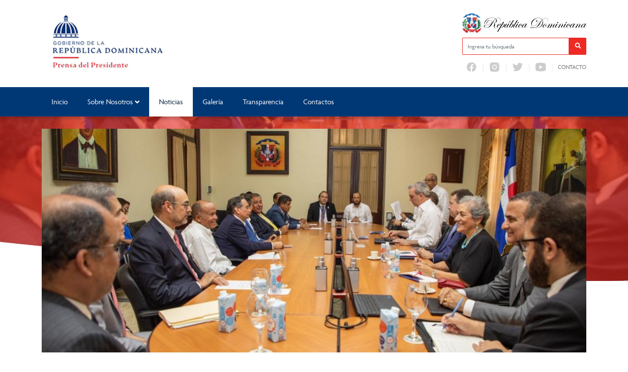

--- FILE ---
content_type: text/html; charset=UTF-8
request_url: https://prensadelpresidente.gob.do/presidente-abinader-se-reune-con-comision-interministerial-y-sector-arrocero-para-dar-seguimiento-al-dialogo-del-arroz-en-el-dr-cafta/
body_size: 16485
content:

<!DOCTYPE html>
<html dir="ltr" lang="es"
	prefix="og: https://ogp.me/ns#"  class="no-js">
<head>
	<meta charset="UTF-8">
	

	<meta name="theme-color" content="#003876" />
	<link href="//www.google-analytics.com" rel="dns-prefetch">
	
		    	<link href="https://prensadelpresidente.gob.do/wp-content/uploads/2022/11/fav2.png" rel="shortcut icon" type="image/vnd.microsoft.icon">
	

	<meta http-equiv="X-UA-Compatible" content="IE=edge,chrome=1">
	<meta name="viewport" content="width=device-width, initial-scale=1.0">
	<meta name="description" content="Prensa del Presidente">

	
		<!-- All in One SEO 4.3.5.1 - aioseo.com -->
		<title>Presidente Abinader se reúne con Comisión Interministerial y sector arrocero para dar seguimiento al diálogo del arroz en el DR-Cafta / Dirección Prensa del Presidente (DPP)</title>
		<meta name="description" content="SANTO DOMINGO.- El presidente Luis Abinader se reunió este jueves con la Comisión Interministerial de Arroz para dar seguimiento al diálogo sobre el arroz en el marco del Tratado de Libre Comercio entre Estados Unidos, Centroamérica y República Dominicana (DR-Cafta, por sus siglas en inglés). Con el fin de presentar los avances en los trabajos" />
		<meta name="robots" content="max-image-preview:large" />
		<link rel="canonical" href="https://prensadelpresidente.gob.do/presidente-abinader-se-reune-con-comision-interministerial-y-sector-arrocero-para-dar-seguimiento-al-dialogo-del-arroz-en-el-dr-cafta/" />
		<meta name="generator" content="All in One SEO (AIOSEO) 4.3.5.1 " />
		<meta property="og:locale" content="es_ES" />
		<meta property="og:site_name" content="Dirección Prensa del Presidente (DPP) / Prensa del Presidente" />
		<meta property="og:type" content="article" />
		<meta property="og:title" content="Presidente Abinader se reúne con Comisión Interministerial y sector arrocero para dar seguimiento al diálogo del arroz en el DR-Cafta / Dirección Prensa del Presidente (DPP)" />
		<meta property="og:description" content="SANTO DOMINGO.- El presidente Luis Abinader se reunió este jueves con la Comisión Interministerial de Arroz para dar seguimiento al diálogo sobre el arroz en el marco del Tratado de Libre Comercio entre Estados Unidos, Centroamérica y República Dominicana (DR-Cafta, por sus siglas en inglés). Con el fin de presentar los avances en los trabajos" />
		<meta property="og:url" content="https://prensadelpresidente.gob.do/presidente-abinader-se-reune-con-comision-interministerial-y-sector-arrocero-para-dar-seguimiento-al-dialogo-del-arroz-en-el-dr-cafta/" />
		<meta property="og:image" content="https://prensadelpresidente.gob.do/wp-content/uploads/2022/08/Screen-Shot-2022-08-23-at-3.14.47-PM.png" />
		<meta property="og:image:secure_url" content="https://prensadelpresidente.gob.do/wp-content/uploads/2022/08/Screen-Shot-2022-08-23-at-3.14.47-PM.png" />
		<meta property="og:image:width" content="312" />
		<meta property="og:image:height" content="256" />
		<meta property="article:published_time" content="2023-08-18T00:10:00+00:00" />
		<meta property="article:modified_time" content="2023-08-18T13:10:18+00:00" />
		<meta property="article:publisher" content="https://www.facebook.com/PrensaDelPresidenteRD" />
		<meta name="twitter:card" content="summary" />
		<meta name="twitter:site" content="@dpprdo" />
		<meta name="twitter:title" content="Presidente Abinader se reúne con Comisión Interministerial y sector arrocero para dar seguimiento al diálogo del arroz en el DR-Cafta / Dirección Prensa del Presidente (DPP)" />
		<meta name="twitter:description" content="SANTO DOMINGO.- El presidente Luis Abinader se reunió este jueves con la Comisión Interministerial de Arroz para dar seguimiento al diálogo sobre el arroz en el marco del Tratado de Libre Comercio entre Estados Unidos, Centroamérica y República Dominicana (DR-Cafta, por sus siglas en inglés). Con el fin de presentar los avances en los trabajos" />
		<meta name="twitter:creator" content="@dpprdo" />
		<meta name="twitter:image" content="https://prensadelpresidente.gob.do/wp-content/uploads/2022/08/Screen-Shot-2022-08-23-at-3.14.47-PM.png" />
		<script type="application/ld+json" class="aioseo-schema">
			{"@context":"https:\/\/schema.org","@graph":[{"@type":"BlogPosting","@id":"https:\/\/prensadelpresidente.gob.do\/presidente-abinader-se-reune-con-comision-interministerial-y-sector-arrocero-para-dar-seguimiento-al-dialogo-del-arroz-en-el-dr-cafta\/#blogposting","name":"Presidente Abinader se re\u00fane con Comisi\u00f3n Interministerial y sector arrocero para dar seguimiento al di\u00e1logo del arroz en el DR-Cafta \/ Direcci\u00f3n Prensa del Presidente (DPP)","headline":"Presidente Abinader se re\u00fane con Comisi\u00f3n Interministerial y sector arrocero para dar seguimiento al di\u00e1logo del arroz en el DR-Cafta","author":{"@id":"https:\/\/prensadelpresidente.gob.do\/author\/gestor-contenido\/#author"},"publisher":{"@id":"https:\/\/prensadelpresidente.gob.do\/#organization"},"image":{"@type":"ImageObject","url":"https:\/\/prensadelpresidente.gob.do\/wp-content\/uploads\/2023\/08\/af3709d3-5914-413b-869d-b7bd61f503b2.jpg","width":1024,"height":550},"datePublished":"2023-08-18T00:10:00-04:00","dateModified":"2023-08-18T13:10:18-04:00","inLanguage":"es-ES","mainEntityOfPage":{"@id":"https:\/\/prensadelpresidente.gob.do\/presidente-abinader-se-reune-con-comision-interministerial-y-sector-arrocero-para-dar-seguimiento-al-dialogo-del-arroz-en-el-dr-cafta\/#webpage"},"isPartOf":{"@id":"https:\/\/prensadelpresidente.gob.do\/presidente-abinader-se-reune-con-comision-interministerial-y-sector-arrocero-para-dar-seguimiento-al-dialogo-del-arroz-en-el-dr-cafta\/#webpage"},"articleSection":"Noticias, DR-cafta, Nacionales"},{"@type":"BreadcrumbList","@id":"https:\/\/prensadelpresidente.gob.do\/presidente-abinader-se-reune-con-comision-interministerial-y-sector-arrocero-para-dar-seguimiento-al-dialogo-del-arroz-en-el-dr-cafta\/#breadcrumblist","itemListElement":[{"@type":"ListItem","@id":"https:\/\/prensadelpresidente.gob.do\/#listItem","position":1,"item":{"@type":"WebPage","@id":"https:\/\/prensadelpresidente.gob.do\/","name":"Inicio","description":"Prensa del Presidente","url":"https:\/\/prensadelpresidente.gob.do\/"},"nextItem":"https:\/\/prensadelpresidente.gob.do\/presidente-abinader-se-reune-con-comision-interministerial-y-sector-arrocero-para-dar-seguimiento-al-dialogo-del-arroz-en-el-dr-cafta\/#listItem"},{"@type":"ListItem","@id":"https:\/\/prensadelpresidente.gob.do\/presidente-abinader-se-reune-con-comision-interministerial-y-sector-arrocero-para-dar-seguimiento-al-dialogo-del-arroz-en-el-dr-cafta\/#listItem","position":2,"item":{"@type":"WebPage","@id":"https:\/\/prensadelpresidente.gob.do\/presidente-abinader-se-reune-con-comision-interministerial-y-sector-arrocero-para-dar-seguimiento-al-dialogo-del-arroz-en-el-dr-cafta\/","name":"Presidente Abinader se re\u00fane con Comisi\u00f3n Interministerial y sector arrocero para dar seguimiento al di\u00e1logo del arroz en el DR-Cafta","description":"SANTO DOMINGO.- El presidente Luis Abinader se reuni\u00f3 este jueves con la Comisi\u00f3n Interministerial de Arroz para dar seguimiento al di\u00e1logo sobre el arroz en el marco del Tratado de Libre Comercio entre Estados Unidos, Centroam\u00e9rica y Rep\u00fablica Dominicana (DR-Cafta, por sus siglas en ingl\u00e9s). Con el fin de presentar los avances en los trabajos","url":"https:\/\/prensadelpresidente.gob.do\/presidente-abinader-se-reune-con-comision-interministerial-y-sector-arrocero-para-dar-seguimiento-al-dialogo-del-arroz-en-el-dr-cafta\/"},"previousItem":"https:\/\/prensadelpresidente.gob.do\/#listItem"}]},{"@type":"Organization","@id":"https:\/\/prensadelpresidente.gob.do\/#organization","name":"Prensa del Presidente","url":"https:\/\/prensadelpresidente.gob.do\/","logo":{"@type":"ImageObject","url":"https:\/\/prensadelpresidente.gob.do\/wp-content\/uploads\/cropped-img_3476.png","@id":"https:\/\/prensadelpresidente.gob.do\/#organizationLogo","width":512,"height":512},"image":{"@id":"https:\/\/prensadelpresidente.gob.do\/#organizationLogo"},"sameAs":["https:\/\/www.facebook.com\/PrensaDelPresidenteRD","https:\/\/twitter.com\/dpprdo","https:\/\/www.instagram.com\/prensadelpresidenterd\/","https:\/\/www.youtube.com\/@DPPRDO"],"contactPoint":{"@type":"ContactPoint","telephone":"+18096956888","contactType":"Customer Support"}},{"@type":"Person","@id":"https:\/\/prensadelpresidente.gob.do\/author\/gestor-contenido\/#author","url":"https:\/\/prensadelpresidente.gob.do\/author\/gestor-contenido\/","name":"GC","image":{"@type":"ImageObject","@id":"https:\/\/prensadelpresidente.gob.do\/presidente-abinader-se-reune-con-comision-interministerial-y-sector-arrocero-para-dar-seguimiento-al-dialogo-del-arroz-en-el-dr-cafta\/#authorImage","url":"https:\/\/secure.gravatar.com\/avatar\/4eda4754738cac19790259ad3099567fc8d21931db4d9ab1c4f6076fbb1dfd13?s=96&d=mm&r=g","width":96,"height":96,"caption":"GC"}},{"@type":"WebPage","@id":"https:\/\/prensadelpresidente.gob.do\/presidente-abinader-se-reune-con-comision-interministerial-y-sector-arrocero-para-dar-seguimiento-al-dialogo-del-arroz-en-el-dr-cafta\/#webpage","url":"https:\/\/prensadelpresidente.gob.do\/presidente-abinader-se-reune-con-comision-interministerial-y-sector-arrocero-para-dar-seguimiento-al-dialogo-del-arroz-en-el-dr-cafta\/","name":"Presidente Abinader se re\u00fane con Comisi\u00f3n Interministerial y sector arrocero para dar seguimiento al di\u00e1logo del arroz en el DR-Cafta \/ Direcci\u00f3n Prensa del Presidente (DPP)","description":"SANTO DOMINGO.- El presidente Luis Abinader se reuni\u00f3 este jueves con la Comisi\u00f3n Interministerial de Arroz para dar seguimiento al di\u00e1logo sobre el arroz en el marco del Tratado de Libre Comercio entre Estados Unidos, Centroam\u00e9rica y Rep\u00fablica Dominicana (DR-Cafta, por sus siglas en ingl\u00e9s). Con el fin de presentar los avances en los trabajos","inLanguage":"es-ES","isPartOf":{"@id":"https:\/\/prensadelpresidente.gob.do\/#website"},"breadcrumb":{"@id":"https:\/\/prensadelpresidente.gob.do\/presidente-abinader-se-reune-con-comision-interministerial-y-sector-arrocero-para-dar-seguimiento-al-dialogo-del-arroz-en-el-dr-cafta\/#breadcrumblist"},"author":{"@id":"https:\/\/prensadelpresidente.gob.do\/author\/gestor-contenido\/#author"},"creator":{"@id":"https:\/\/prensadelpresidente.gob.do\/author\/gestor-contenido\/#author"},"image":{"@type":"ImageObject","url":"https:\/\/prensadelpresidente.gob.do\/wp-content\/uploads\/2023\/08\/af3709d3-5914-413b-869d-b7bd61f503b2.jpg","@id":"https:\/\/prensadelpresidente.gob.do\/#mainImage","width":1024,"height":550},"primaryImageOfPage":{"@id":"https:\/\/prensadelpresidente.gob.do\/presidente-abinader-se-reune-con-comision-interministerial-y-sector-arrocero-para-dar-seguimiento-al-dialogo-del-arroz-en-el-dr-cafta\/#mainImage"},"datePublished":"2023-08-18T00:10:00-04:00","dateModified":"2023-08-18T13:10:18-04:00"},{"@type":"WebSite","@id":"https:\/\/prensadelpresidente.gob.do\/#website","url":"https:\/\/prensadelpresidente.gob.do\/","name":"Direccion Prensa del Presidente DPP","description":"Prensa del Presidente","inLanguage":"es-ES","publisher":{"@id":"https:\/\/prensadelpresidente.gob.do\/#organization"}}]}
		</script>
		<!-- All in One SEO -->

<link rel="alternate" title="oEmbed (JSON)" type="application/json+oembed" href="https://prensadelpresidente.gob.do/wp-json/oembed/1.0/embed?url=https%3A%2F%2Fprensadelpresidente.gob.do%2Fpresidente-abinader-se-reune-con-comision-interministerial-y-sector-arrocero-para-dar-seguimiento-al-dialogo-del-arroz-en-el-dr-cafta%2F" />
<link rel="alternate" title="oEmbed (XML)" type="text/xml+oembed" href="https://prensadelpresidente.gob.do/wp-json/oembed/1.0/embed?url=https%3A%2F%2Fprensadelpresidente.gob.do%2Fpresidente-abinader-se-reune-con-comision-interministerial-y-sector-arrocero-para-dar-seguimiento-al-dialogo-del-arroz-en-el-dr-cafta%2F&#038;format=xml" />
		<!-- This site uses the Google Analytics by MonsterInsights plugin v8.14.1 - Using Analytics tracking - https://www.monsterinsights.com/ -->
		<!-- Nota: MonsterInsights no está actualmente configurado en este sitio. El dueño del sitio necesita identificarse usando su cuenta de Google Analytics en el panel de ajustes de MonsterInsights. -->
					<!-- No UA code set -->
				<!-- / Google Analytics by MonsterInsights -->
		<style id='wp-img-auto-sizes-contain-inline-css' type='text/css'>
img:is([sizes=auto i],[sizes^="auto," i]){contain-intrinsic-size:3000px 1500px}
/*# sourceURL=wp-img-auto-sizes-contain-inline-css */
</style>
<link rel='stylesheet' id='dashicons-css' href='https://prensadelpresidente.gob.do/wp-includes/css/dashicons.min.css?ver=6.9' media='all' />
<link rel='stylesheet' id='elusive-css' href='https://prensadelpresidente.gob.do/wp-content/plugins/menu-icons/vendor/codeinwp/icon-picker/css/types/elusive.min.css?ver=2.0' media='all' />
<link rel='stylesheet' id='menu-icon-font-awesome-css' href='https://prensadelpresidente.gob.do/wp-content/plugins/menu-icons/css/fontawesome/css/all.min.css?ver=5.15.4' media='all' />
<link rel='stylesheet' id='foundation-icons-css' href='https://prensadelpresidente.gob.do/wp-content/plugins/menu-icons/vendor/codeinwp/icon-picker/css/types/foundation-icons.min.css?ver=3.0' media='all' />
<link rel='stylesheet' id='genericons-css' href='https://prensadelpresidente.gob.do/wp-content/plugins/menu-icons/vendor/codeinwp/icon-picker/css/types/genericons.min.css?ver=3.4' media='all' />
<link rel='stylesheet' id='menu-icons-extra-css' href='https://prensadelpresidente.gob.do/wp-content/plugins/menu-icons/css/extra.min.css?ver=0.13.5' media='all' />
<style id='wp-emoji-styles-inline-css' type='text/css'>

	img.wp-smiley, img.emoji {
		display: inline !important;
		border: none !important;
		box-shadow: none !important;
		height: 1em !important;
		width: 1em !important;
		margin: 0 0.07em !important;
		vertical-align: -0.1em !important;
		background: none !important;
		padding: 0 !important;
	}
/*# sourceURL=wp-emoji-styles-inline-css */
</style>
<style id='wp-block-library-inline-css' type='text/css'>
:root{--wp-block-synced-color:#7a00df;--wp-block-synced-color--rgb:122,0,223;--wp-bound-block-color:var(--wp-block-synced-color);--wp-editor-canvas-background:#ddd;--wp-admin-theme-color:#007cba;--wp-admin-theme-color--rgb:0,124,186;--wp-admin-theme-color-darker-10:#006ba1;--wp-admin-theme-color-darker-10--rgb:0,107,160.5;--wp-admin-theme-color-darker-20:#005a87;--wp-admin-theme-color-darker-20--rgb:0,90,135;--wp-admin-border-width-focus:2px}@media (min-resolution:192dpi){:root{--wp-admin-border-width-focus:1.5px}}.wp-element-button{cursor:pointer}:root .has-very-light-gray-background-color{background-color:#eee}:root .has-very-dark-gray-background-color{background-color:#313131}:root .has-very-light-gray-color{color:#eee}:root .has-very-dark-gray-color{color:#313131}:root .has-vivid-green-cyan-to-vivid-cyan-blue-gradient-background{background:linear-gradient(135deg,#00d084,#0693e3)}:root .has-purple-crush-gradient-background{background:linear-gradient(135deg,#34e2e4,#4721fb 50%,#ab1dfe)}:root .has-hazy-dawn-gradient-background{background:linear-gradient(135deg,#faaca8,#dad0ec)}:root .has-subdued-olive-gradient-background{background:linear-gradient(135deg,#fafae1,#67a671)}:root .has-atomic-cream-gradient-background{background:linear-gradient(135deg,#fdd79a,#004a59)}:root .has-nightshade-gradient-background{background:linear-gradient(135deg,#330968,#31cdcf)}:root .has-midnight-gradient-background{background:linear-gradient(135deg,#020381,#2874fc)}:root{--wp--preset--font-size--normal:16px;--wp--preset--font-size--huge:42px}.has-regular-font-size{font-size:1em}.has-larger-font-size{font-size:2.625em}.has-normal-font-size{font-size:var(--wp--preset--font-size--normal)}.has-huge-font-size{font-size:var(--wp--preset--font-size--huge)}.has-text-align-center{text-align:center}.has-text-align-left{text-align:left}.has-text-align-right{text-align:right}.has-fit-text{white-space:nowrap!important}#end-resizable-editor-section{display:none}.aligncenter{clear:both}.items-justified-left{justify-content:flex-start}.items-justified-center{justify-content:center}.items-justified-right{justify-content:flex-end}.items-justified-space-between{justify-content:space-between}.screen-reader-text{border:0;clip-path:inset(50%);height:1px;margin:-1px;overflow:hidden;padding:0;position:absolute;width:1px;word-wrap:normal!important}.screen-reader-text:focus{background-color:#ddd;clip-path:none;color:#444;display:block;font-size:1em;height:auto;left:5px;line-height:normal;padding:15px 23px 14px;text-decoration:none;top:5px;width:auto;z-index:100000}html :where(.has-border-color){border-style:solid}html :where([style*=border-top-color]){border-top-style:solid}html :where([style*=border-right-color]){border-right-style:solid}html :where([style*=border-bottom-color]){border-bottom-style:solid}html :where([style*=border-left-color]){border-left-style:solid}html :where([style*=border-width]){border-style:solid}html :where([style*=border-top-width]){border-top-style:solid}html :where([style*=border-right-width]){border-right-style:solid}html :where([style*=border-bottom-width]){border-bottom-style:solid}html :where([style*=border-left-width]){border-left-style:solid}html :where(img[class*=wp-image-]){height:auto;max-width:100%}:where(figure){margin:0 0 1em}html :where(.is-position-sticky){--wp-admin--admin-bar--position-offset:var(--wp-admin--admin-bar--height,0px)}@media screen and (max-width:600px){html :where(.is-position-sticky){--wp-admin--admin-bar--position-offset:0px}}

/*# sourceURL=wp-block-library-inline-css */
</style><style id='wp-block-gallery-inline-css' type='text/css'>
.blocks-gallery-grid:not(.has-nested-images),.wp-block-gallery:not(.has-nested-images){display:flex;flex-wrap:wrap;list-style-type:none;margin:0;padding:0}.blocks-gallery-grid:not(.has-nested-images) .blocks-gallery-image,.blocks-gallery-grid:not(.has-nested-images) .blocks-gallery-item,.wp-block-gallery:not(.has-nested-images) .blocks-gallery-image,.wp-block-gallery:not(.has-nested-images) .blocks-gallery-item{display:flex;flex-direction:column;flex-grow:1;justify-content:center;margin:0 1em 1em 0;position:relative;width:calc(50% - 1em)}.blocks-gallery-grid:not(.has-nested-images) .blocks-gallery-image:nth-of-type(2n),.blocks-gallery-grid:not(.has-nested-images) .blocks-gallery-item:nth-of-type(2n),.wp-block-gallery:not(.has-nested-images) .blocks-gallery-image:nth-of-type(2n),.wp-block-gallery:not(.has-nested-images) .blocks-gallery-item:nth-of-type(2n){margin-right:0}.blocks-gallery-grid:not(.has-nested-images) .blocks-gallery-image figure,.blocks-gallery-grid:not(.has-nested-images) .blocks-gallery-item figure,.wp-block-gallery:not(.has-nested-images) .blocks-gallery-image figure,.wp-block-gallery:not(.has-nested-images) .blocks-gallery-item figure{align-items:flex-end;display:flex;height:100%;justify-content:flex-start;margin:0}.blocks-gallery-grid:not(.has-nested-images) .blocks-gallery-image img,.blocks-gallery-grid:not(.has-nested-images) .blocks-gallery-item img,.wp-block-gallery:not(.has-nested-images) .blocks-gallery-image img,.wp-block-gallery:not(.has-nested-images) .blocks-gallery-item img{display:block;height:auto;max-width:100%;width:auto}.blocks-gallery-grid:not(.has-nested-images) .blocks-gallery-image figcaption,.blocks-gallery-grid:not(.has-nested-images) .blocks-gallery-item figcaption,.wp-block-gallery:not(.has-nested-images) .blocks-gallery-image figcaption,.wp-block-gallery:not(.has-nested-images) .blocks-gallery-item figcaption{background:linear-gradient(0deg,#000000b3,#0000004d 70%,#0000);bottom:0;box-sizing:border-box;color:#fff;font-size:.8em;margin:0;max-height:100%;overflow:auto;padding:3em .77em .7em;position:absolute;text-align:center;width:100%;z-index:2}.blocks-gallery-grid:not(.has-nested-images) .blocks-gallery-image figcaption img,.blocks-gallery-grid:not(.has-nested-images) .blocks-gallery-item figcaption img,.wp-block-gallery:not(.has-nested-images) .blocks-gallery-image figcaption img,.wp-block-gallery:not(.has-nested-images) .blocks-gallery-item figcaption img{display:inline}.blocks-gallery-grid:not(.has-nested-images) figcaption,.wp-block-gallery:not(.has-nested-images) figcaption{flex-grow:1}.blocks-gallery-grid:not(.has-nested-images).is-cropped .blocks-gallery-image a,.blocks-gallery-grid:not(.has-nested-images).is-cropped .blocks-gallery-image img,.blocks-gallery-grid:not(.has-nested-images).is-cropped .blocks-gallery-item a,.blocks-gallery-grid:not(.has-nested-images).is-cropped .blocks-gallery-item img,.wp-block-gallery:not(.has-nested-images).is-cropped .blocks-gallery-image a,.wp-block-gallery:not(.has-nested-images).is-cropped .blocks-gallery-image img,.wp-block-gallery:not(.has-nested-images).is-cropped .blocks-gallery-item a,.wp-block-gallery:not(.has-nested-images).is-cropped .blocks-gallery-item img{flex:1;height:100%;object-fit:cover;width:100%}.blocks-gallery-grid:not(.has-nested-images).columns-1 .blocks-gallery-image,.blocks-gallery-grid:not(.has-nested-images).columns-1 .blocks-gallery-item,.wp-block-gallery:not(.has-nested-images).columns-1 .blocks-gallery-image,.wp-block-gallery:not(.has-nested-images).columns-1 .blocks-gallery-item{margin-right:0;width:100%}@media (min-width:600px){.blocks-gallery-grid:not(.has-nested-images).columns-3 .blocks-gallery-image,.blocks-gallery-grid:not(.has-nested-images).columns-3 .blocks-gallery-item,.wp-block-gallery:not(.has-nested-images).columns-3 .blocks-gallery-image,.wp-block-gallery:not(.has-nested-images).columns-3 .blocks-gallery-item{margin-right:1em;width:calc(33.33333% - .66667em)}.blocks-gallery-grid:not(.has-nested-images).columns-4 .blocks-gallery-image,.blocks-gallery-grid:not(.has-nested-images).columns-4 .blocks-gallery-item,.wp-block-gallery:not(.has-nested-images).columns-4 .blocks-gallery-image,.wp-block-gallery:not(.has-nested-images).columns-4 .blocks-gallery-item{margin-right:1em;width:calc(25% - .75em)}.blocks-gallery-grid:not(.has-nested-images).columns-5 .blocks-gallery-image,.blocks-gallery-grid:not(.has-nested-images).columns-5 .blocks-gallery-item,.wp-block-gallery:not(.has-nested-images).columns-5 .blocks-gallery-image,.wp-block-gallery:not(.has-nested-images).columns-5 .blocks-gallery-item{margin-right:1em;width:calc(20% - .8em)}.blocks-gallery-grid:not(.has-nested-images).columns-6 .blocks-gallery-image,.blocks-gallery-grid:not(.has-nested-images).columns-6 .blocks-gallery-item,.wp-block-gallery:not(.has-nested-images).columns-6 .blocks-gallery-image,.wp-block-gallery:not(.has-nested-images).columns-6 .blocks-gallery-item{margin-right:1em;width:calc(16.66667% - .83333em)}.blocks-gallery-grid:not(.has-nested-images).columns-7 .blocks-gallery-image,.blocks-gallery-grid:not(.has-nested-images).columns-7 .blocks-gallery-item,.wp-block-gallery:not(.has-nested-images).columns-7 .blocks-gallery-image,.wp-block-gallery:not(.has-nested-images).columns-7 .blocks-gallery-item{margin-right:1em;width:calc(14.28571% - .85714em)}.blocks-gallery-grid:not(.has-nested-images).columns-8 .blocks-gallery-image,.blocks-gallery-grid:not(.has-nested-images).columns-8 .blocks-gallery-item,.wp-block-gallery:not(.has-nested-images).columns-8 .blocks-gallery-image,.wp-block-gallery:not(.has-nested-images).columns-8 .blocks-gallery-item{margin-right:1em;width:calc(12.5% - .875em)}.blocks-gallery-grid:not(.has-nested-images).columns-1 .blocks-gallery-image:nth-of-type(1n),.blocks-gallery-grid:not(.has-nested-images).columns-1 .blocks-gallery-item:nth-of-type(1n),.blocks-gallery-grid:not(.has-nested-images).columns-2 .blocks-gallery-image:nth-of-type(2n),.blocks-gallery-grid:not(.has-nested-images).columns-2 .blocks-gallery-item:nth-of-type(2n),.blocks-gallery-grid:not(.has-nested-images).columns-3 .blocks-gallery-image:nth-of-type(3n),.blocks-gallery-grid:not(.has-nested-images).columns-3 .blocks-gallery-item:nth-of-type(3n),.blocks-gallery-grid:not(.has-nested-images).columns-4 .blocks-gallery-image:nth-of-type(4n),.blocks-gallery-grid:not(.has-nested-images).columns-4 .blocks-gallery-item:nth-of-type(4n),.blocks-gallery-grid:not(.has-nested-images).columns-5 .blocks-gallery-image:nth-of-type(5n),.blocks-gallery-grid:not(.has-nested-images).columns-5 .blocks-gallery-item:nth-of-type(5n),.blocks-gallery-grid:not(.has-nested-images).columns-6 .blocks-gallery-image:nth-of-type(6n),.blocks-gallery-grid:not(.has-nested-images).columns-6 .blocks-gallery-item:nth-of-type(6n),.blocks-gallery-grid:not(.has-nested-images).columns-7 .blocks-gallery-image:nth-of-type(7n),.blocks-gallery-grid:not(.has-nested-images).columns-7 .blocks-gallery-item:nth-of-type(7n),.blocks-gallery-grid:not(.has-nested-images).columns-8 .blocks-gallery-image:nth-of-type(8n),.blocks-gallery-grid:not(.has-nested-images).columns-8 .blocks-gallery-item:nth-of-type(8n),.wp-block-gallery:not(.has-nested-images).columns-1 .blocks-gallery-image:nth-of-type(1n),.wp-block-gallery:not(.has-nested-images).columns-1 .blocks-gallery-item:nth-of-type(1n),.wp-block-gallery:not(.has-nested-images).columns-2 .blocks-gallery-image:nth-of-type(2n),.wp-block-gallery:not(.has-nested-images).columns-2 .blocks-gallery-item:nth-of-type(2n),.wp-block-gallery:not(.has-nested-images).columns-3 .blocks-gallery-image:nth-of-type(3n),.wp-block-gallery:not(.has-nested-images).columns-3 .blocks-gallery-item:nth-of-type(3n),.wp-block-gallery:not(.has-nested-images).columns-4 .blocks-gallery-image:nth-of-type(4n),.wp-block-gallery:not(.has-nested-images).columns-4 .blocks-gallery-item:nth-of-type(4n),.wp-block-gallery:not(.has-nested-images).columns-5 .blocks-gallery-image:nth-of-type(5n),.wp-block-gallery:not(.has-nested-images).columns-5 .blocks-gallery-item:nth-of-type(5n),.wp-block-gallery:not(.has-nested-images).columns-6 .blocks-gallery-image:nth-of-type(6n),.wp-block-gallery:not(.has-nested-images).columns-6 .blocks-gallery-item:nth-of-type(6n),.wp-block-gallery:not(.has-nested-images).columns-7 .blocks-gallery-image:nth-of-type(7n),.wp-block-gallery:not(.has-nested-images).columns-7 .blocks-gallery-item:nth-of-type(7n),.wp-block-gallery:not(.has-nested-images).columns-8 .blocks-gallery-image:nth-of-type(8n),.wp-block-gallery:not(.has-nested-images).columns-8 .blocks-gallery-item:nth-of-type(8n){margin-right:0}}.blocks-gallery-grid:not(.has-nested-images) .blocks-gallery-image:last-child,.blocks-gallery-grid:not(.has-nested-images) .blocks-gallery-item:last-child,.wp-block-gallery:not(.has-nested-images) .blocks-gallery-image:last-child,.wp-block-gallery:not(.has-nested-images) .blocks-gallery-item:last-child{margin-right:0}.blocks-gallery-grid:not(.has-nested-images).alignleft,.blocks-gallery-grid:not(.has-nested-images).alignright,.wp-block-gallery:not(.has-nested-images).alignleft,.wp-block-gallery:not(.has-nested-images).alignright{max-width:420px;width:100%}.blocks-gallery-grid:not(.has-nested-images).aligncenter .blocks-gallery-item figure,.wp-block-gallery:not(.has-nested-images).aligncenter .blocks-gallery-item figure{justify-content:center}.wp-block-gallery:not(.is-cropped) .blocks-gallery-item{align-self:flex-start}figure.wp-block-gallery.has-nested-images{align-items:normal}.wp-block-gallery.has-nested-images figure.wp-block-image:not(#individual-image){margin:0;width:calc(50% - var(--wp--style--unstable-gallery-gap, 16px)/2)}.wp-block-gallery.has-nested-images figure.wp-block-image{box-sizing:border-box;display:flex;flex-direction:column;flex-grow:1;justify-content:center;max-width:100%;position:relative}.wp-block-gallery.has-nested-images figure.wp-block-image>a,.wp-block-gallery.has-nested-images figure.wp-block-image>div{flex-direction:column;flex-grow:1;margin:0}.wp-block-gallery.has-nested-images figure.wp-block-image img{display:block;height:auto;max-width:100%!important;width:auto}.wp-block-gallery.has-nested-images figure.wp-block-image figcaption,.wp-block-gallery.has-nested-images figure.wp-block-image:has(figcaption):before{bottom:0;left:0;max-height:100%;position:absolute;right:0}.wp-block-gallery.has-nested-images figure.wp-block-image:has(figcaption):before{backdrop-filter:blur(3px);content:"";height:100%;-webkit-mask-image:linear-gradient(0deg,#000 20%,#0000);mask-image:linear-gradient(0deg,#000 20%,#0000);max-height:40%;pointer-events:none}.wp-block-gallery.has-nested-images figure.wp-block-image figcaption{box-sizing:border-box;color:#fff;font-size:13px;margin:0;overflow:auto;padding:1em;text-align:center;text-shadow:0 0 1.5px #000}.wp-block-gallery.has-nested-images figure.wp-block-image figcaption::-webkit-scrollbar{height:12px;width:12px}.wp-block-gallery.has-nested-images figure.wp-block-image figcaption::-webkit-scrollbar-track{background-color:initial}.wp-block-gallery.has-nested-images figure.wp-block-image figcaption::-webkit-scrollbar-thumb{background-clip:padding-box;background-color:initial;border:3px solid #0000;border-radius:8px}.wp-block-gallery.has-nested-images figure.wp-block-image figcaption:focus-within::-webkit-scrollbar-thumb,.wp-block-gallery.has-nested-images figure.wp-block-image figcaption:focus::-webkit-scrollbar-thumb,.wp-block-gallery.has-nested-images figure.wp-block-image figcaption:hover::-webkit-scrollbar-thumb{background-color:#fffc}.wp-block-gallery.has-nested-images figure.wp-block-image figcaption{scrollbar-color:#0000 #0000;scrollbar-gutter:stable both-edges;scrollbar-width:thin}.wp-block-gallery.has-nested-images figure.wp-block-image figcaption:focus,.wp-block-gallery.has-nested-images figure.wp-block-image figcaption:focus-within,.wp-block-gallery.has-nested-images figure.wp-block-image figcaption:hover{scrollbar-color:#fffc #0000}.wp-block-gallery.has-nested-images figure.wp-block-image figcaption{will-change:transform}@media (hover:none){.wp-block-gallery.has-nested-images figure.wp-block-image figcaption{scrollbar-color:#fffc #0000}}.wp-block-gallery.has-nested-images figure.wp-block-image figcaption{background:linear-gradient(0deg,#0006,#0000)}.wp-block-gallery.has-nested-images figure.wp-block-image figcaption img{display:inline}.wp-block-gallery.has-nested-images figure.wp-block-image figcaption a{color:inherit}.wp-block-gallery.has-nested-images figure.wp-block-image.has-custom-border img{box-sizing:border-box}.wp-block-gallery.has-nested-images figure.wp-block-image.has-custom-border>a,.wp-block-gallery.has-nested-images figure.wp-block-image.has-custom-border>div,.wp-block-gallery.has-nested-images figure.wp-block-image.is-style-rounded>a,.wp-block-gallery.has-nested-images figure.wp-block-image.is-style-rounded>div{flex:1 1 auto}.wp-block-gallery.has-nested-images figure.wp-block-image.has-custom-border figcaption,.wp-block-gallery.has-nested-images figure.wp-block-image.is-style-rounded figcaption{background:none;color:inherit;flex:initial;margin:0;padding:10px 10px 9px;position:relative;text-shadow:none}.wp-block-gallery.has-nested-images figure.wp-block-image.has-custom-border:before,.wp-block-gallery.has-nested-images figure.wp-block-image.is-style-rounded:before{content:none}.wp-block-gallery.has-nested-images figcaption{flex-basis:100%;flex-grow:1;text-align:center}.wp-block-gallery.has-nested-images:not(.is-cropped) figure.wp-block-image:not(#individual-image){margin-bottom:auto;margin-top:0}.wp-block-gallery.has-nested-images.is-cropped figure.wp-block-image:not(#individual-image){align-self:inherit}.wp-block-gallery.has-nested-images.is-cropped figure.wp-block-image:not(#individual-image)>a,.wp-block-gallery.has-nested-images.is-cropped figure.wp-block-image:not(#individual-image)>div:not(.components-drop-zone){display:flex}.wp-block-gallery.has-nested-images.is-cropped figure.wp-block-image:not(#individual-image) a,.wp-block-gallery.has-nested-images.is-cropped figure.wp-block-image:not(#individual-image) img{flex:1 0 0%;height:100%;object-fit:cover;width:100%}.wp-block-gallery.has-nested-images.columns-1 figure.wp-block-image:not(#individual-image){width:100%}@media (min-width:600px){.wp-block-gallery.has-nested-images.columns-3 figure.wp-block-image:not(#individual-image){width:calc(33.33333% - var(--wp--style--unstable-gallery-gap, 16px)*.66667)}.wp-block-gallery.has-nested-images.columns-4 figure.wp-block-image:not(#individual-image){width:calc(25% - var(--wp--style--unstable-gallery-gap, 16px)*.75)}.wp-block-gallery.has-nested-images.columns-5 figure.wp-block-image:not(#individual-image){width:calc(20% - var(--wp--style--unstable-gallery-gap, 16px)*.8)}.wp-block-gallery.has-nested-images.columns-6 figure.wp-block-image:not(#individual-image){width:calc(16.66667% - var(--wp--style--unstable-gallery-gap, 16px)*.83333)}.wp-block-gallery.has-nested-images.columns-7 figure.wp-block-image:not(#individual-image){width:calc(14.28571% - var(--wp--style--unstable-gallery-gap, 16px)*.85714)}.wp-block-gallery.has-nested-images.columns-8 figure.wp-block-image:not(#individual-image){width:calc(12.5% - var(--wp--style--unstable-gallery-gap, 16px)*.875)}.wp-block-gallery.has-nested-images.columns-default figure.wp-block-image:not(#individual-image){width:calc(33.33% - var(--wp--style--unstable-gallery-gap, 16px)*.66667)}.wp-block-gallery.has-nested-images.columns-default figure.wp-block-image:not(#individual-image):first-child:nth-last-child(2),.wp-block-gallery.has-nested-images.columns-default figure.wp-block-image:not(#individual-image):first-child:nth-last-child(2)~figure.wp-block-image:not(#individual-image){width:calc(50% - var(--wp--style--unstable-gallery-gap, 16px)*.5)}.wp-block-gallery.has-nested-images.columns-default figure.wp-block-image:not(#individual-image):first-child:last-child{width:100%}}.wp-block-gallery.has-nested-images.alignleft,.wp-block-gallery.has-nested-images.alignright{max-width:420px;width:100%}.wp-block-gallery.has-nested-images.aligncenter{justify-content:center}
/*# sourceURL=https://prensadelpresidente.gob.do/wp-includes/blocks/gallery/style.min.css */
</style>
<style id='wp-block-image-inline-css' type='text/css'>
.wp-block-image>a,.wp-block-image>figure>a{display:inline-block}.wp-block-image img{box-sizing:border-box;height:auto;max-width:100%;vertical-align:bottom}@media not (prefers-reduced-motion){.wp-block-image img.hide{visibility:hidden}.wp-block-image img.show{animation:show-content-image .4s}}.wp-block-image[style*=border-radius] img,.wp-block-image[style*=border-radius]>a{border-radius:inherit}.wp-block-image.has-custom-border img{box-sizing:border-box}.wp-block-image.aligncenter{text-align:center}.wp-block-image.alignfull>a,.wp-block-image.alignwide>a{width:100%}.wp-block-image.alignfull img,.wp-block-image.alignwide img{height:auto;width:100%}.wp-block-image .aligncenter,.wp-block-image .alignleft,.wp-block-image .alignright,.wp-block-image.aligncenter,.wp-block-image.alignleft,.wp-block-image.alignright{display:table}.wp-block-image .aligncenter>figcaption,.wp-block-image .alignleft>figcaption,.wp-block-image .alignright>figcaption,.wp-block-image.aligncenter>figcaption,.wp-block-image.alignleft>figcaption,.wp-block-image.alignright>figcaption{caption-side:bottom;display:table-caption}.wp-block-image .alignleft{float:left;margin:.5em 1em .5em 0}.wp-block-image .alignright{float:right;margin:.5em 0 .5em 1em}.wp-block-image .aligncenter{margin-left:auto;margin-right:auto}.wp-block-image :where(figcaption){margin-bottom:1em;margin-top:.5em}.wp-block-image.is-style-circle-mask img{border-radius:9999px}@supports ((-webkit-mask-image:none) or (mask-image:none)) or (-webkit-mask-image:none){.wp-block-image.is-style-circle-mask img{border-radius:0;-webkit-mask-image:url('data:image/svg+xml;utf8,<svg viewBox="0 0 100 100" xmlns="http://www.w3.org/2000/svg"><circle cx="50" cy="50" r="50"/></svg>');mask-image:url('data:image/svg+xml;utf8,<svg viewBox="0 0 100 100" xmlns="http://www.w3.org/2000/svg"><circle cx="50" cy="50" r="50"/></svg>');mask-mode:alpha;-webkit-mask-position:center;mask-position:center;-webkit-mask-repeat:no-repeat;mask-repeat:no-repeat;-webkit-mask-size:contain;mask-size:contain}}:root :where(.wp-block-image.is-style-rounded img,.wp-block-image .is-style-rounded img){border-radius:9999px}.wp-block-image figure{margin:0}.wp-lightbox-container{display:flex;flex-direction:column;position:relative}.wp-lightbox-container img{cursor:zoom-in}.wp-lightbox-container img:hover+button{opacity:1}.wp-lightbox-container button{align-items:center;backdrop-filter:blur(16px) saturate(180%);background-color:#5a5a5a40;border:none;border-radius:4px;cursor:zoom-in;display:flex;height:20px;justify-content:center;opacity:0;padding:0;position:absolute;right:16px;text-align:center;top:16px;width:20px;z-index:100}@media not (prefers-reduced-motion){.wp-lightbox-container button{transition:opacity .2s ease}}.wp-lightbox-container button:focus-visible{outline:3px auto #5a5a5a40;outline:3px auto -webkit-focus-ring-color;outline-offset:3px}.wp-lightbox-container button:hover{cursor:pointer;opacity:1}.wp-lightbox-container button:focus{opacity:1}.wp-lightbox-container button:focus,.wp-lightbox-container button:hover,.wp-lightbox-container button:not(:hover):not(:active):not(.has-background){background-color:#5a5a5a40;border:none}.wp-lightbox-overlay{box-sizing:border-box;cursor:zoom-out;height:100vh;left:0;overflow:hidden;position:fixed;top:0;visibility:hidden;width:100%;z-index:100000}.wp-lightbox-overlay .close-button{align-items:center;cursor:pointer;display:flex;justify-content:center;min-height:40px;min-width:40px;padding:0;position:absolute;right:calc(env(safe-area-inset-right) + 16px);top:calc(env(safe-area-inset-top) + 16px);z-index:5000000}.wp-lightbox-overlay .close-button:focus,.wp-lightbox-overlay .close-button:hover,.wp-lightbox-overlay .close-button:not(:hover):not(:active):not(.has-background){background:none;border:none}.wp-lightbox-overlay .lightbox-image-container{height:var(--wp--lightbox-container-height);left:50%;overflow:hidden;position:absolute;top:50%;transform:translate(-50%,-50%);transform-origin:top left;width:var(--wp--lightbox-container-width);z-index:9999999999}.wp-lightbox-overlay .wp-block-image{align-items:center;box-sizing:border-box;display:flex;height:100%;justify-content:center;margin:0;position:relative;transform-origin:0 0;width:100%;z-index:3000000}.wp-lightbox-overlay .wp-block-image img{height:var(--wp--lightbox-image-height);min-height:var(--wp--lightbox-image-height);min-width:var(--wp--lightbox-image-width);width:var(--wp--lightbox-image-width)}.wp-lightbox-overlay .wp-block-image figcaption{display:none}.wp-lightbox-overlay button{background:none;border:none}.wp-lightbox-overlay .scrim{background-color:#fff;height:100%;opacity:.9;position:absolute;width:100%;z-index:2000000}.wp-lightbox-overlay.active{visibility:visible}@media not (prefers-reduced-motion){.wp-lightbox-overlay.active{animation:turn-on-visibility .25s both}.wp-lightbox-overlay.active img{animation:turn-on-visibility .35s both}.wp-lightbox-overlay.show-closing-animation:not(.active){animation:turn-off-visibility .35s both}.wp-lightbox-overlay.show-closing-animation:not(.active) img{animation:turn-off-visibility .25s both}.wp-lightbox-overlay.zoom.active{animation:none;opacity:1;visibility:visible}.wp-lightbox-overlay.zoom.active .lightbox-image-container{animation:lightbox-zoom-in .4s}.wp-lightbox-overlay.zoom.active .lightbox-image-container img{animation:none}.wp-lightbox-overlay.zoom.active .scrim{animation:turn-on-visibility .4s forwards}.wp-lightbox-overlay.zoom.show-closing-animation:not(.active){animation:none}.wp-lightbox-overlay.zoom.show-closing-animation:not(.active) .lightbox-image-container{animation:lightbox-zoom-out .4s}.wp-lightbox-overlay.zoom.show-closing-animation:not(.active) .lightbox-image-container img{animation:none}.wp-lightbox-overlay.zoom.show-closing-animation:not(.active) .scrim{animation:turn-off-visibility .4s forwards}}@keyframes show-content-image{0%{visibility:hidden}99%{visibility:hidden}to{visibility:visible}}@keyframes turn-on-visibility{0%{opacity:0}to{opacity:1}}@keyframes turn-off-visibility{0%{opacity:1;visibility:visible}99%{opacity:0;visibility:visible}to{opacity:0;visibility:hidden}}@keyframes lightbox-zoom-in{0%{transform:translate(calc((-100vw + var(--wp--lightbox-scrollbar-width))/2 + var(--wp--lightbox-initial-left-position)),calc(-50vh + var(--wp--lightbox-initial-top-position))) scale(var(--wp--lightbox-scale))}to{transform:translate(-50%,-50%) scale(1)}}@keyframes lightbox-zoom-out{0%{transform:translate(-50%,-50%) scale(1);visibility:visible}99%{visibility:visible}to{transform:translate(calc((-100vw + var(--wp--lightbox-scrollbar-width))/2 + var(--wp--lightbox-initial-left-position)),calc(-50vh + var(--wp--lightbox-initial-top-position))) scale(var(--wp--lightbox-scale));visibility:hidden}}
/*# sourceURL=https://prensadelpresidente.gob.do/wp-includes/blocks/image/style.min.css */
</style>
<style id='wp-block-video-inline-css' type='text/css'>
.wp-block-video{box-sizing:border-box}.wp-block-video video{height:auto;vertical-align:middle;width:100%}@supports (position:sticky){.wp-block-video [poster]{object-fit:cover}}.wp-block-video.aligncenter{text-align:center}.wp-block-video :where(figcaption){margin-bottom:1em;margin-top:.5em}
/*# sourceURL=https://prensadelpresidente.gob.do/wp-includes/blocks/video/style.min.css */
</style>
<style id='wp-block-paragraph-inline-css' type='text/css'>
.is-small-text{font-size:.875em}.is-regular-text{font-size:1em}.is-large-text{font-size:2.25em}.is-larger-text{font-size:3em}.has-drop-cap:not(:focus):first-letter{float:left;font-size:8.4em;font-style:normal;font-weight:100;line-height:.68;margin:.05em .1em 0 0;text-transform:uppercase}body.rtl .has-drop-cap:not(:focus):first-letter{float:none;margin-left:.1em}p.has-drop-cap.has-background{overflow:hidden}:root :where(p.has-background){padding:1.25em 2.375em}:where(p.has-text-color:not(.has-link-color)) a{color:inherit}p.has-text-align-left[style*="writing-mode:vertical-lr"],p.has-text-align-right[style*="writing-mode:vertical-rl"]{rotate:180deg}
/*# sourceURL=https://prensadelpresidente.gob.do/wp-includes/blocks/paragraph/style.min.css */
</style>
<style id='global-styles-inline-css' type='text/css'>
:root{--wp--preset--aspect-ratio--square: 1;--wp--preset--aspect-ratio--4-3: 4/3;--wp--preset--aspect-ratio--3-4: 3/4;--wp--preset--aspect-ratio--3-2: 3/2;--wp--preset--aspect-ratio--2-3: 2/3;--wp--preset--aspect-ratio--16-9: 16/9;--wp--preset--aspect-ratio--9-16: 9/16;--wp--preset--color--black: #000000;--wp--preset--color--cyan-bluish-gray: #abb8c3;--wp--preset--color--white: #ffffff;--wp--preset--color--pale-pink: #f78da7;--wp--preset--color--vivid-red: #cf2e2e;--wp--preset--color--luminous-vivid-orange: #ff6900;--wp--preset--color--luminous-vivid-amber: #fcb900;--wp--preset--color--light-green-cyan: #7bdcb5;--wp--preset--color--vivid-green-cyan: #00d084;--wp--preset--color--pale-cyan-blue: #8ed1fc;--wp--preset--color--vivid-cyan-blue: #0693e3;--wp--preset--color--vivid-purple: #9b51e0;--wp--preset--gradient--vivid-cyan-blue-to-vivid-purple: linear-gradient(135deg,rgb(6,147,227) 0%,rgb(155,81,224) 100%);--wp--preset--gradient--light-green-cyan-to-vivid-green-cyan: linear-gradient(135deg,rgb(122,220,180) 0%,rgb(0,208,130) 100%);--wp--preset--gradient--luminous-vivid-amber-to-luminous-vivid-orange: linear-gradient(135deg,rgb(252,185,0) 0%,rgb(255,105,0) 100%);--wp--preset--gradient--luminous-vivid-orange-to-vivid-red: linear-gradient(135deg,rgb(255,105,0) 0%,rgb(207,46,46) 100%);--wp--preset--gradient--very-light-gray-to-cyan-bluish-gray: linear-gradient(135deg,rgb(238,238,238) 0%,rgb(169,184,195) 100%);--wp--preset--gradient--cool-to-warm-spectrum: linear-gradient(135deg,rgb(74,234,220) 0%,rgb(151,120,209) 20%,rgb(207,42,186) 40%,rgb(238,44,130) 60%,rgb(251,105,98) 80%,rgb(254,248,76) 100%);--wp--preset--gradient--blush-light-purple: linear-gradient(135deg,rgb(255,206,236) 0%,rgb(152,150,240) 100%);--wp--preset--gradient--blush-bordeaux: linear-gradient(135deg,rgb(254,205,165) 0%,rgb(254,45,45) 50%,rgb(107,0,62) 100%);--wp--preset--gradient--luminous-dusk: linear-gradient(135deg,rgb(255,203,112) 0%,rgb(199,81,192) 50%,rgb(65,88,208) 100%);--wp--preset--gradient--pale-ocean: linear-gradient(135deg,rgb(255,245,203) 0%,rgb(182,227,212) 50%,rgb(51,167,181) 100%);--wp--preset--gradient--electric-grass: linear-gradient(135deg,rgb(202,248,128) 0%,rgb(113,206,126) 100%);--wp--preset--gradient--midnight: linear-gradient(135deg,rgb(2,3,129) 0%,rgb(40,116,252) 100%);--wp--preset--font-size--small: 13px;--wp--preset--font-size--medium: 20px;--wp--preset--font-size--large: 36px;--wp--preset--font-size--x-large: 42px;--wp--preset--spacing--20: 0.44rem;--wp--preset--spacing--30: 0.67rem;--wp--preset--spacing--40: 1rem;--wp--preset--spacing--50: 1.5rem;--wp--preset--spacing--60: 2.25rem;--wp--preset--spacing--70: 3.38rem;--wp--preset--spacing--80: 5.06rem;--wp--preset--shadow--natural: 6px 6px 9px rgba(0, 0, 0, 0.2);--wp--preset--shadow--deep: 12px 12px 50px rgba(0, 0, 0, 0.4);--wp--preset--shadow--sharp: 6px 6px 0px rgba(0, 0, 0, 0.2);--wp--preset--shadow--outlined: 6px 6px 0px -3px rgb(255, 255, 255), 6px 6px rgb(0, 0, 0);--wp--preset--shadow--crisp: 6px 6px 0px rgb(0, 0, 0);}:where(.is-layout-flex){gap: 0.5em;}:where(.is-layout-grid){gap: 0.5em;}body .is-layout-flex{display: flex;}.is-layout-flex{flex-wrap: wrap;align-items: center;}.is-layout-flex > :is(*, div){margin: 0;}body .is-layout-grid{display: grid;}.is-layout-grid > :is(*, div){margin: 0;}:where(.wp-block-columns.is-layout-flex){gap: 2em;}:where(.wp-block-columns.is-layout-grid){gap: 2em;}:where(.wp-block-post-template.is-layout-flex){gap: 1.25em;}:where(.wp-block-post-template.is-layout-grid){gap: 1.25em;}.has-black-color{color: var(--wp--preset--color--black) !important;}.has-cyan-bluish-gray-color{color: var(--wp--preset--color--cyan-bluish-gray) !important;}.has-white-color{color: var(--wp--preset--color--white) !important;}.has-pale-pink-color{color: var(--wp--preset--color--pale-pink) !important;}.has-vivid-red-color{color: var(--wp--preset--color--vivid-red) !important;}.has-luminous-vivid-orange-color{color: var(--wp--preset--color--luminous-vivid-orange) !important;}.has-luminous-vivid-amber-color{color: var(--wp--preset--color--luminous-vivid-amber) !important;}.has-light-green-cyan-color{color: var(--wp--preset--color--light-green-cyan) !important;}.has-vivid-green-cyan-color{color: var(--wp--preset--color--vivid-green-cyan) !important;}.has-pale-cyan-blue-color{color: var(--wp--preset--color--pale-cyan-blue) !important;}.has-vivid-cyan-blue-color{color: var(--wp--preset--color--vivid-cyan-blue) !important;}.has-vivid-purple-color{color: var(--wp--preset--color--vivid-purple) !important;}.has-black-background-color{background-color: var(--wp--preset--color--black) !important;}.has-cyan-bluish-gray-background-color{background-color: var(--wp--preset--color--cyan-bluish-gray) !important;}.has-white-background-color{background-color: var(--wp--preset--color--white) !important;}.has-pale-pink-background-color{background-color: var(--wp--preset--color--pale-pink) !important;}.has-vivid-red-background-color{background-color: var(--wp--preset--color--vivid-red) !important;}.has-luminous-vivid-orange-background-color{background-color: var(--wp--preset--color--luminous-vivid-orange) !important;}.has-luminous-vivid-amber-background-color{background-color: var(--wp--preset--color--luminous-vivid-amber) !important;}.has-light-green-cyan-background-color{background-color: var(--wp--preset--color--light-green-cyan) !important;}.has-vivid-green-cyan-background-color{background-color: var(--wp--preset--color--vivid-green-cyan) !important;}.has-pale-cyan-blue-background-color{background-color: var(--wp--preset--color--pale-cyan-blue) !important;}.has-vivid-cyan-blue-background-color{background-color: var(--wp--preset--color--vivid-cyan-blue) !important;}.has-vivid-purple-background-color{background-color: var(--wp--preset--color--vivid-purple) !important;}.has-black-border-color{border-color: var(--wp--preset--color--black) !important;}.has-cyan-bluish-gray-border-color{border-color: var(--wp--preset--color--cyan-bluish-gray) !important;}.has-white-border-color{border-color: var(--wp--preset--color--white) !important;}.has-pale-pink-border-color{border-color: var(--wp--preset--color--pale-pink) !important;}.has-vivid-red-border-color{border-color: var(--wp--preset--color--vivid-red) !important;}.has-luminous-vivid-orange-border-color{border-color: var(--wp--preset--color--luminous-vivid-orange) !important;}.has-luminous-vivid-amber-border-color{border-color: var(--wp--preset--color--luminous-vivid-amber) !important;}.has-light-green-cyan-border-color{border-color: var(--wp--preset--color--light-green-cyan) !important;}.has-vivid-green-cyan-border-color{border-color: var(--wp--preset--color--vivid-green-cyan) !important;}.has-pale-cyan-blue-border-color{border-color: var(--wp--preset--color--pale-cyan-blue) !important;}.has-vivid-cyan-blue-border-color{border-color: var(--wp--preset--color--vivid-cyan-blue) !important;}.has-vivid-purple-border-color{border-color: var(--wp--preset--color--vivid-purple) !important;}.has-vivid-cyan-blue-to-vivid-purple-gradient-background{background: var(--wp--preset--gradient--vivid-cyan-blue-to-vivid-purple) !important;}.has-light-green-cyan-to-vivid-green-cyan-gradient-background{background: var(--wp--preset--gradient--light-green-cyan-to-vivid-green-cyan) !important;}.has-luminous-vivid-amber-to-luminous-vivid-orange-gradient-background{background: var(--wp--preset--gradient--luminous-vivid-amber-to-luminous-vivid-orange) !important;}.has-luminous-vivid-orange-to-vivid-red-gradient-background{background: var(--wp--preset--gradient--luminous-vivid-orange-to-vivid-red) !important;}.has-very-light-gray-to-cyan-bluish-gray-gradient-background{background: var(--wp--preset--gradient--very-light-gray-to-cyan-bluish-gray) !important;}.has-cool-to-warm-spectrum-gradient-background{background: var(--wp--preset--gradient--cool-to-warm-spectrum) !important;}.has-blush-light-purple-gradient-background{background: var(--wp--preset--gradient--blush-light-purple) !important;}.has-blush-bordeaux-gradient-background{background: var(--wp--preset--gradient--blush-bordeaux) !important;}.has-luminous-dusk-gradient-background{background: var(--wp--preset--gradient--luminous-dusk) !important;}.has-pale-ocean-gradient-background{background: var(--wp--preset--gradient--pale-ocean) !important;}.has-electric-grass-gradient-background{background: var(--wp--preset--gradient--electric-grass) !important;}.has-midnight-gradient-background{background: var(--wp--preset--gradient--midnight) !important;}.has-small-font-size{font-size: var(--wp--preset--font-size--small) !important;}.has-medium-font-size{font-size: var(--wp--preset--font-size--medium) !important;}.has-large-font-size{font-size: var(--wp--preset--font-size--large) !important;}.has-x-large-font-size{font-size: var(--wp--preset--font-size--x-large) !important;}
/*# sourceURL=global-styles-inline-css */
</style>
<style id='core-block-supports-inline-css' type='text/css'>
.wp-block-gallery.wp-block-gallery-1{--wp--style--unstable-gallery-gap:var( --wp--style--gallery-gap-default, var( --gallery-block--gutter-size, var( --wp--style--block-gap, 0.5em ) ) );gap:var( --wp--style--gallery-gap-default, var( --gallery-block--gutter-size, var( --wp--style--block-gap, 0.5em ) ) );}
/*# sourceURL=core-block-supports-inline-css */
</style>

<style id='classic-theme-styles-inline-css' type='text/css'>
/*! This file is auto-generated */
.wp-block-button__link{color:#fff;background-color:#32373c;border-radius:9999px;box-shadow:none;text-decoration:none;padding:calc(.667em + 2px) calc(1.333em + 2px);font-size:1.125em}.wp-block-file__button{background:#32373c;color:#fff;text-decoration:none}
/*# sourceURL=/wp-includes/css/classic-themes.min.css */
</style>
<link rel='stylesheet' id='editorskit-frontend-css' href='https://prensadelpresidente.gob.do/wp-content/plugins/block-options/build/style.build.css?ver=new' media='all' />
<link rel='stylesheet' id='af-fontawesome-css' href='https://prensadelpresidente.gob.do/wp-content/plugins/asgaros-forum/libs/fontawesome/css/all.min.css?ver=3.3.0' media='all' />
<link rel='stylesheet' id='af-fontawesome-compat-v4-css' href='https://prensadelpresidente.gob.do/wp-content/plugins/asgaros-forum/libs/fontawesome/css/v4-shims.min.css?ver=3.3.0' media='all' />
<link rel='stylesheet' id='af-widgets-css' href='https://prensadelpresidente.gob.do/wp-content/plugins/asgaros-forum/skin/widgets.css?ver=3.3.0' media='all' />
<link rel='stylesheet' id='bootstrap-css' href='https://prensadelpresidente.gob.do/wp-content/themes/portalx/assets/css/bootstrap.min.css?ver=1.0' media='all' />
<link rel='stylesheet' id='conadiscss-css' href='https://prensadelpresidente.gob.do/wp-content/themes/portalx/style.css?ver=1.0' media='all' />
<link rel='stylesheet' id='owlcss-css' href='https://prensadelpresidente.gob.do/wp-content/themes/portalx/assets/css/owl.carousel.min.css?ver=all' media='all' />
<!--n2css--><!--n2js--><script type="text/javascript" src="https://prensadelpresidente.gob.do/wp-includes/js/jquery/jquery.min.js?ver=3.7.1" id="jquery-core-js"></script>
<script type="text/javascript" src="https://prensadelpresidente.gob.do/wp-includes/js/jquery/jquery-migrate.min.js?ver=3.4.1" id="jquery-migrate-js"></script>
<script type="text/javascript" src="https://prensadelpresidente.gob.do/wp-content/themes/portalx/assets/js/lib/conditionizr-4.3.0.min.js?ver=4.3.0" id="conditionizr-js"></script>
<script type="text/javascript" src="https://prensadelpresidente.gob.do/wp-content/themes/portalx/assets/js/lib/modernizr-2.7.1.min.js?ver=2.7.1" id="modernizr-js"></script>
<script type="text/javascript" src="https://prensadelpresidente.gob.do/wp-content/themes/portalx/assets/js/lib/bootstrap.bundle.min.js?ver=1.0.0" id="bootstrapjs-js"></script>
<script type="text/javascript" src="https://prensadelpresidente.gob.do/wp-content/themes/portalx/assets/js/lib/owl.carousel.min.js?ver=6.9" id="owl-js"></script>
<script type="text/javascript" src="https://prensadelpresidente.gob.do/wp-content/themes/portalx/assets/js/scripts.js?ver=6.9" id="scriptconadis-js"></script>
<link rel="https://api.w.org/" href="https://prensadelpresidente.gob.do/wp-json/" /><link rel="alternate" title="JSON" type="application/json" href="https://prensadelpresidente.gob.do/wp-json/wp/v2/posts/9383" /><link rel="icon" href="https://prensadelpresidente.gob.do/wp-content/uploads/cropped-img_3476-32x32.png" sizes="32x32" />
<link rel="icon" href="https://prensadelpresidente.gob.do/wp-content/uploads/cropped-img_3476-192x192.png" sizes="192x192" />
<link rel="apple-touch-icon" href="https://prensadelpresidente.gob.do/wp-content/uploads/cropped-img_3476-180x180.png" />
<meta name="msapplication-TileImage" content="https://prensadelpresidente.gob.do/wp-content/uploads/cropped-img_3476-270x270.png" />
		<style type="text/css" id="wp-custom-css">
			footer .footer-info {
	text-align:center;
}

footer .container .row .logo-footer-institucional {
	display:none
}

footer .logos-footer a {
	margin-left: 0;
}
header .logo a img {
    height: 130px;
    object-fit: contain;
}
		</style>
		
				<link rel="stylesheet" href="//use.typekit.net/qhf4eue.css">
		<style> body { font-family: agenda, sans-serif !important;} </style>
	</head>
<body class="wp-singular post-template-default single single-post postid-9383 single-format-standard wp-theme-portalx presidente-abinader-se-reune-con-comision-interministerial-y-sector-arrocero-para-dar-seguimiento-al-dialogo-del-arroz-en-el-dr-cafta">

	
	<header id="top">
		<div class="container">
			<div class="row row mt-4 mb-4 align-items-center">
				<div class="col-lg-9 col-md-9">
					<div class="logo">
                                                    <a href="https://prensadelpresidente.gob.do" alt="Logo title" class="d-none d-lg-block">
																	<img src="https://prensadelpresidente.gob.do/wp-content/uploads/2022/10/prensa-web-e1666986620972.png" alt="Logo Dirección Prensa del Presidente (DPP)" />
								                            </a>
                                                
                                                    <a href="https://prensadelpresidente.gob.do" alt="Logo title" class="d-block d-lg-none">
                                									<img src="https://prensadelpresidente.gob.do/wp-content/uploads/2022/10/prensa-movil.png" alt="Logo Dirección Prensa del Presidente (DPP)" />
								                            </a>
                            <button type="button" name="button" class="btn btnMobile d-lg-none">
                                <i class="fa fa-bars" aria-hidden="true" style="font-size: 25px; color: #003876 "></i>
                            </button>
                                            </div>
				</div>

				<div class="col-lg-3 col-md-3 d-none d-sm-none d-lg-block">
					<div class="eletop float-right">
						<div class="escudo">
							<img src="https://prensadelpresidente.gob.do/wp-content/themes/portalx/assets/img/rd.svg" alt="Escudo de la República Dominicana">
						</div>
						<div class="search">
							<form class="search" method="get" action="https://prensadelpresidente.gob.do" role="search">
								<span class="input-la input-group">
									<input style="border-color: #ee2a24;" class="search-input form-control" aria-label="Ingresa tu búsqueda" type="search" required name="s" placeholder="Ingresa tu búsqueda">
									<div class="input-group-btn">
										<button style="border-color: #ee2a24; background-color: #ee2a24;" class="search-submit" aria-label="Buscar en la página" type="submit" role="button"><i class="fa fa-search" aria-hidden="true"></i></button>
									</div>
								</spam>
							</form>
						</div>


						<div class="buscador menuTop">
							<ul><li id="menu-item-3412" class="fab fa-facebook menu-item menu-item-type-custom menu-item-object-custom menu-item-3412"><a target="_blank" href="https://www.facebook.com/PrensaDelPresidenteRD"><img src="https://prensadelpresidente.gob.do/wp-content/uploads/2022/10/fb.svg" class="_mi _svg" aria-hidden="true" alt="" width="30" height="30" style="width:2em;"/><span class="visuallyhidden">fb</span></a></li>
<li id="menu-item-3613" class="menu-item menu-item-type-custom menu-item-object-custom menu-item-3613"><a target="_blank" href="https://www.instagram.com/prensadelpresidenterd"><img src="https://prensadelpresidente.gob.do/wp-content/uploads/2022/10/ig.svg" class="_mi _svg" aria-hidden="true" alt="" width="30" height="30" style="width:2em;"/><span class="visuallyhidden">ig</span></a></li>
<li id="menu-item-3611" class="menu-item menu-item-type-custom menu-item-object-custom menu-item-3611"><a target="_blank" href="https://twitter.com/dpprdo"><img src="https://prensadelpresidente.gob.do/wp-content/uploads/2022/10/tw.svg" class="_mi _svg" aria-hidden="true" alt="" width="30" height="30" style="width:2em;"/><span class="visuallyhidden">tw</span></a></li>
<li id="menu-item-3612" class="menu-item menu-item-type-custom menu-item-object-custom menu-item-3612"><a target="_blank" href="https://www.youtube.com/@DPPRDO"><img src="https://prensadelpresidente.gob.do/wp-content/uploads/2022/10/yt.svg" class="_mi _svg" aria-hidden="true" alt="" width="30" height="30" style="width:2em;"/><span class="visuallyhidden">yt</span></a></li>
<li id="menu-item-3941" class="menu-item menu-item-type-post_type menu-item-object-page menu-item-3941"><a href="https://prensadelpresidente.gob.do/contactos/">Contacto</a></li>
</ul>		
                         </div>

                        <!-- <div class="buscador menuTop">       
                            <div class="row">
                                <div class="col-sm-2">
                                                              <a href="//facebook.com/PrensaDelPresidenteRD" class="rs facebook" target="_blank" aria-label="Facebook" rel="noopener">
                                <div class="rds">
                                    <i class="fab fa-facebook"></i>
                                </div>
                            </a>
                                                    </div>
                               
                                <div class="col-sm-2">
                                                              <a href="//twitter.com/dpprdo" class="rs twitter" target="_blank" aria-label="Twitter" rel="noopener">
                                <div class="rds">
                                    <i class="fab fa-twitter"></i>
                                </div>
                            </a>
                                                    </div>
                               
                                <div class="col-sm-1">
                                                              <a href="//youtube.com/user/@DPPRDO" class="rs youtube" target="_blank" aria-label="Youtube" rel="noopener">
                                <div class="rds">
                                    <i class="fab fa-youtube"></i>
                                </div>
                            </a>
                                                    </div>
                                
                                <div class="col-sm-1">
                                                             <a href="//instagram.com/prensadelpresidenterd" class="rs instagram" target="_blank" aria-label="Instagram" rel="noopener">
                                <div class="rds">
                                    <i class="fab fa-instagram"></i>
                                </div>
                            </a>
                                                    </div>
                                
                                <div class="col-sm-1">
                                                              <a href="//linkedin.com/company/user" class="rs linkedin" target="_blank" aria-label="linkedin" rel="noopener">
                                <div class="rds">
                                    <i class="fab fa-linkedin"></i>
                                </div>
                            </a>
                                                    </div>
                                <div class="col-sm-4">
                                    <div class="rds">
                                        <ul><li class="fab fa-facebook menu-item menu-item-type-custom menu-item-object-custom menu-item-3412"><a target="_blank" href="https://www.facebook.com/PrensaDelPresidenteRD"><img src="https://prensadelpresidente.gob.do/wp-content/uploads/2022/10/fb.svg" class="_mi _svg" aria-hidden="true" alt="" width="30" height="30" style="width:2em;"/><span class="visuallyhidden">fb</span></a></li>
<li class="menu-item menu-item-type-custom menu-item-object-custom menu-item-3613"><a target="_blank" href="https://www.instagram.com/prensadelpresidenterd"><img src="https://prensadelpresidente.gob.do/wp-content/uploads/2022/10/ig.svg" class="_mi _svg" aria-hidden="true" alt="" width="30" height="30" style="width:2em;"/><span class="visuallyhidden">ig</span></a></li>
<li class="menu-item menu-item-type-custom menu-item-object-custom menu-item-3611"><a target="_blank" href="https://twitter.com/dpprdo"><img src="https://prensadelpresidente.gob.do/wp-content/uploads/2022/10/tw.svg" class="_mi _svg" aria-hidden="true" alt="" width="30" height="30" style="width:2em;"/><span class="visuallyhidden">tw</span></a></li>
<li class="menu-item menu-item-type-custom menu-item-object-custom menu-item-3612"><a target="_blank" href="https://www.youtube.com/@DPPRDO"><img src="https://prensadelpresidente.gob.do/wp-content/uploads/2022/10/yt.svg" class="_mi _svg" aria-hidden="true" alt="" width="30" height="30" style="width:2em;"/><span class="visuallyhidden">yt</span></a></li>
<li class="menu-item menu-item-type-post_type menu-item-object-page menu-item-3941"><a href="https://prensadelpresidente.gob.do/contactos/">Contacto</a></li>
</ul>                                    </div>    
                                </div>
                                
                            </div>
                        </div>

 <!--
                    <div class="container">
                    <div class="row" >
												<a href="//facebook.com/PrensaDelPresidenteRD" class="rs facebook" target="_blank" aria-label="Facebook" rel="noopener">
								<div class="rds">
									<i class="fab fa-facebook"></i>
								</div>
							</a>
																	<a href="//twitter.com/dpprdo" class="rs twitter" target="_blank" aria-label="Twitter" rel="noopener">
								<div class="rds">
									<i class="fab fa-twitter"></i>
								</div>
							</a>
																	<a href="//youtube.com/user/@DPPRDO" class="rs youtube" target="_blank" aria-label="Youtube" rel="noopener">
								<div class="rds">
									<i class="fab fa-youtube"></i>
								</div>
							</a>
																	<a href="//instagram.com/prensadelpresidenterd" class="rs instagram" target="_blank" aria-label="Instagram" rel="noopener">
								<div class="rds">
									<i class="fab fa-instagram"></i>
								</div>
							</a>
																						<a href="//linkedin.com/company/user" class="rs linkedin" target="_blank" aria-label="linkedin" rel="noopener">
								<div class="rds">
									<i class="fab fa-linkedin"></i>
								</div>
							</a>
									</div>
 </div>-->





							
						

						<div id="overlay"></div>
					</div>
				</div>

			</div>

		</div>

		<style>
            /*.la-menu { box-shadow: 0 5px 6px #00387629; }*/
            .la-menu ul li a:before {
                background-color: #ee2a24;
            }
			.la-menu ul .current-menu-item > .sub-menu .current-menu-item a, .la-menu ul .current-menu-parent > .sub-menu .current-menu-item a,
			.la-menu ul li .sub-menu li a:hover {
				border-color: #ee2a24;
				background-color: #ee2a2412;
			}
            @media (max-width:575.98px){
                nav.la-menu {
                    min-height: 0;
                }
                .logo .btn:hover{
                    background-color: #ee2a24;
                }
            }
		</style>
		<nav class="la-menu" style="background-color: #003876;">
			<div class="container d-none d-md-block">
				<div class="eva"><ul><li id="menu-item-206" class="menu-item menu-item-type-post_type menu-item-object-page menu-item-home menu-item-206"><a href="https://prensadelpresidente.gob.do/">Inicio</a></li>
<li id="menu-item-207" class="menu-item menu-item-type-custom menu-item-object-custom menu-item-has-children menu-item-207"><a href="#">Sobre Nosotros</a>
<ul class="sub-menu">
	<li id="menu-item-214" class="menu-item menu-item-type-custom menu-item-object-custom menu-item-214"><a href="https://prensadelpresidente.gob.do/despacho-del-director/">Despacho del director</a></li>
	<li id="menu-item-234" class="menu-item menu-item-type-post_type menu-item-object-page menu-item-234"><a href="https://prensadelpresidente.gob.do/quienes-somos/">¿Quiénes Somos?</a></li>
	<li id="menu-item-211" class="menu-item menu-item-type-custom menu-item-object-custom menu-item-211"><a href="https://prensadelpresidente.gob.do/historia/">Historia</a></li>
	<li id="menu-item-212" class="menu-item menu-item-type-custom menu-item-object-custom menu-item-212"><a href="https://prensadelpresidente.gob.do/organigrama/">Organigrama</a></li>
</ul>
</li>
<li id="menu-item-267" class="menu-item menu-item-type-taxonomy menu-item-object-category current-post-ancestor current-menu-parent current-post-parent menu-item-267"><a href="https://prensadelpresidente.gob.do/category/noticias/">Noticias</a></li>
<li id="menu-item-8868" class="menu-item menu-item-type-taxonomy menu-item-object-galeriax menu-item-8868"><a href="https://prensadelpresidente.gob.do/album/galeria/">Galería</a></li>
<li id="menu-item-218" class="menu-item menu-item-type-custom menu-item-object-custom menu-item-218"><a target="_blank" href="https://prensadelpresidente.gob.do/transparencia/">Transparencia</a></li>
<li id="menu-item-322" class="menu-item menu-item-type-post_type menu-item-object-page menu-item-322"><a href="https://prensadelpresidente.gob.do/contactos/">Contactos</a></li>
</ul></div>			</div>
            <div class="la-menua la-menu menu-movil" style="background-color: #003876;">
                <ul><li class="menu-item menu-item-type-post_type menu-item-object-page menu-item-home menu-item-206"><a href="https://prensadelpresidente.gob.do/">Inicio</a></li>
<li class="menu-item menu-item-type-custom menu-item-object-custom menu-item-has-children menu-item-207"><a href="#">Sobre Nosotros</a>
<ul class="sub-menu">
	<li class="menu-item menu-item-type-custom menu-item-object-custom menu-item-214"><a href="https://prensadelpresidente.gob.do/despacho-del-director/">Despacho del director</a></li>
	<li class="menu-item menu-item-type-post_type menu-item-object-page menu-item-234"><a href="https://prensadelpresidente.gob.do/quienes-somos/">¿Quiénes Somos?</a></li>
	<li class="menu-item menu-item-type-custom menu-item-object-custom menu-item-211"><a href="https://prensadelpresidente.gob.do/historia/">Historia</a></li>
	<li class="menu-item menu-item-type-custom menu-item-object-custom menu-item-212"><a href="https://prensadelpresidente.gob.do/organigrama/">Organigrama</a></li>
</ul>
</li>
<li class="menu-item menu-item-type-taxonomy menu-item-object-category current-post-ancestor current-menu-parent current-post-parent menu-item-267"><a href="https://prensadelpresidente.gob.do/category/noticias/">Noticias</a></li>
<li class="menu-item menu-item-type-taxonomy menu-item-object-galeriax menu-item-8868"><a href="https://prensadelpresidente.gob.do/album/galeria/">Galería</a></li>
<li class="menu-item menu-item-type-custom menu-item-object-custom menu-item-218"><a target="_blank" href="https://prensadelpresidente.gob.do/transparencia/">Transparencia</a></li>
<li class="menu-item menu-item-type-post_type menu-item-object-page menu-item-322"><a href="https://prensadelpresidente.gob.do/contactos/">Contactos</a></li>
</ul>            </div>
		</nav>

	</header>

	
<link rel="stylesheet" href="https://prensadelpresidente.gob.do/wp-content/themes/portalx/assets/css/magnific-popup.css">
<script src="https://prensadelpresidente.gob.do/wp-content/themes/portalx/assets/js/lib/jquery.magnific-popup.min.js"></script>
<script src="https://prensadelpresidente.gob.do/wp-content/themes/portalx/assets/js/laim.js"></script>
	
<div class="pii" style="background-image: url(https://prensadelpresidente.gob.do/wp-content/uploads/2023/08/af3709d3-5914-413b-869d-b7bd61f503b2-700x376.jpg)" ></div>
<style>.pii:before { background: #ee2a2499 }</style>
<main role="main" class="container">
	<div class="row">
		<div class="col-12">
			<section class="ree notiar">
									<div class="cccc">
						<a href="https://prensadelpresidente.gob.do/wp-content/uploads/2023/08/af3709d3-5914-413b-869d-b7bd61f503b2.jpg" aria-label="Presidente Abinader se reúne con Comisión Interministerial y sector arrocero para dar seguimiento al diálogo del arroz en el DR-Cafta">
							<img src="https://prensadelpresidente.gob.do/wp-content/uploads/2023/08/af3709d3-5914-413b-869d-b7bd61f503b2.jpg" alt="">
						</a>
					</div>
								
				<div class="row justify-content-md-center">
					<div class="col-lg-10 col-12">
						
						<div class="breadcrumb1s">
    <span class="estasaqui">Estás aquí:&nbsp;</span>
    <span class="thehome"><a href="https://prensadelpresidente.gob.do">Inicio</a>&nbsp;/&nbsp;</span>
    <span property="itemListElement" typeof="ListItem"><a property="item" typeof="WebPage" title="Go to the Noticias category archives." href="https://prensadelpresidente.gob.do/category/noticias/" class="taxonomy category" ><span property="name">Noticias</span></a><meta property="position" content="1"></span>&nbsp;/&nbsp;<span class="post post-post current-item">Presidente Abinader se reúne con Comisión Interministerial y sector arrocero para dar seguimiento al diálogo del arroz en el DR-Cafta</span></div>						
						<h1 class="the_title">Presidente Abinader se reúne con Comisión Interministerial y sector arrocero para dar seguimiento al diálogo del arroz en el DR-Cafta</h1>

						<div class="control">
													</div>

						<span class="date"><b>17 agosto, 2023</b></span>

						
							<article id="post-9383" class="post-9383 post type-post status-publish format-standard has-post-thumbnail hentry category-noticias tag-dr-cafta tag-nacionales">
								
<p class="has-medium-font-size"><strong><em>SANTO DOMINGO.-</em> </strong></p>



<p class="has-medium-font-size">El presidente Luis Abinader se reunió este jueves con la Comisión Interministerial de Arroz para dar seguimiento al diálogo sobre el arroz en el marco del Tratado de Libre Comercio entre Estados Unidos, Centroamérica y República Dominicana (DR-Cafta, por sus siglas en inglés).</p>



<p class="has-medium-font-size">Con el fin de presentar los avances en los trabajos de la Comisión Interministerial de Arroz, creada en su alocución a la nación el 27 de febrero del presente año, el presidente Luis Abinader Corona, acompañado de los miembros de dicha comisión, conformada por los Ministerios de Industria, Comercio y MIPYMES (MICM) y de Agricultura, también se reunió con dueños de factorías de arroz, productores y integrantes de la reforma agraria.</p>



<p class="has-medium-font-size">En la reunión se presentaron los objetivos y el desarrollo de las acciones acometidas por la comisión hasta la fecha. Se resaltó la importancia de lograr una solución que permita que la producción de arroz en el país se sostenga, así como el impacto que tiene este rubro en la economía.</p>



<p class="has-medium-font-size">Además, se informó que en las sesiones de trabajo de la comisión se han realizado el análisis de acuerdos internacionales de los cuales el país es parte, la legislación nacional, así como consultas a expertos nacionales e internacionales. De igual forma, se informó que, a la fecha, se han sostenido más de 10 sesiones de trabajo.</p>



<p class="has-medium-font-size">En el encuentro se aseguró a los miembros del sector arrocero, que este tema es una prioridad para el gobierno y que se están agotando todos los recursos necesarios para lograr el objetivo.</p>



<figure class="wp-block-video"><video height="1080" style="aspect-ratio: 1920 / 1080;" width="1920" controls src="https://prensadelpresidente.gob.do/wp-content/uploads/2023/08/b7ce33a6-0520-4e24-b3b2-4acbda2d2684.mp4"></video></figure>



<figure class="wp-block-gallery has-nested-images columns-1 is-cropped wp-block-gallery-1 is-layout-flex wp-block-gallery-is-layout-flex">
<figure class="wp-block-image size-full"><img fetchpriority="high" decoding="async" width="1600" height="900" data-id="9376" src="https://prensadelpresidente.gob.do/wp-content/uploads/2023/08/cd173c68-0597-4515-80d6-196c3169c0fa.jpg" alt="" class="wp-image-9376" srcset="https://prensadelpresidente.gob.do/wp-content/uploads/2023/08/cd173c68-0597-4515-80d6-196c3169c0fa.jpg 1600w, https://prensadelpresidente.gob.do/wp-content/uploads/2023/08/cd173c68-0597-4515-80d6-196c3169c0fa-250x141.jpg 250w, https://prensadelpresidente.gob.do/wp-content/uploads/2023/08/cd173c68-0597-4515-80d6-196c3169c0fa-700x394.jpg 700w, https://prensadelpresidente.gob.do/wp-content/uploads/2023/08/cd173c68-0597-4515-80d6-196c3169c0fa-768x432.jpg 768w, https://prensadelpresidente.gob.do/wp-content/uploads/2023/08/cd173c68-0597-4515-80d6-196c3169c0fa-1536x864.jpg 1536w, https://prensadelpresidente.gob.do/wp-content/uploads/2023/08/cd173c68-0597-4515-80d6-196c3169c0fa-120x68.jpg 120w" sizes="(max-width: 1600px) 100vw, 1600px" /></figure>



<figure class="wp-block-image size-large"><img decoding="async" width="700" height="376" data-id="9375" src="https://prensadelpresidente.gob.do/wp-content/uploads/2023/08/af3709d3-5914-413b-869d-b7bd61f503b2-700x376.jpg" alt="" class="wp-image-9375" srcset="https://prensadelpresidente.gob.do/wp-content/uploads/2023/08/af3709d3-5914-413b-869d-b7bd61f503b2-700x376.jpg 700w, https://prensadelpresidente.gob.do/wp-content/uploads/2023/08/af3709d3-5914-413b-869d-b7bd61f503b2-250x134.jpg 250w, https://prensadelpresidente.gob.do/wp-content/uploads/2023/08/af3709d3-5914-413b-869d-b7bd61f503b2-768x413.jpg 768w, https://prensadelpresidente.gob.do/wp-content/uploads/2023/08/af3709d3-5914-413b-869d-b7bd61f503b2-120x64.jpg 120w, https://prensadelpresidente.gob.do/wp-content/uploads/2023/08/af3709d3-5914-413b-869d-b7bd61f503b2.jpg 1024w" sizes="(max-width: 700px) 100vw, 700px" /></figure>



<figure class="wp-block-image size-large"><img decoding="async" width="700" height="381" data-id="9374" src="https://prensadelpresidente.gob.do/wp-content/uploads/2023/08/9169e94c-1995-40a2-9fbd-8d4839f61b49-700x381.jpg" alt="" class="wp-image-9374" srcset="https://prensadelpresidente.gob.do/wp-content/uploads/2023/08/9169e94c-1995-40a2-9fbd-8d4839f61b49-700x381.jpg 700w, https://prensadelpresidente.gob.do/wp-content/uploads/2023/08/9169e94c-1995-40a2-9fbd-8d4839f61b49-250x136.jpg 250w, https://prensadelpresidente.gob.do/wp-content/uploads/2023/08/9169e94c-1995-40a2-9fbd-8d4839f61b49-768x419.jpg 768w, https://prensadelpresidente.gob.do/wp-content/uploads/2023/08/9169e94c-1995-40a2-9fbd-8d4839f61b49-120x65.jpg 120w, https://prensadelpresidente.gob.do/wp-content/uploads/2023/08/9169e94c-1995-40a2-9fbd-8d4839f61b49.jpg 1024w" sizes="(max-width: 700px) 100vw, 700px" /></figure>
</figure>
							</article>

						

						
													<style>
								.ree__tags a:hover {
									background: #0038760D;
								}
								.ree__tags a {
									color: #003876;
									border-color: #003876;
								}
							</style>
						
						<div class="ree__tags">
							<a href="https://prensadelpresidente.gob.do/tag/dr-cafta/" rel="tag">DR-cafta</a><a href="https://prensadelpresidente.gob.do/tag/nacionales/" rel="tag">Nacionales</a>						</div>

											<div>
				<div>

			</section>
		</div>
	</div>
</main>

<svg height="0" width="0">
	<clipPath id="lacurva">
		<path d="M0,0H1920V256s-237.667,80-717.667,80S0,256,0,256Z" fill="rgba(0,149,58,0.6)"/>
	</clipPath>
</svg>

			
	<style> footer, footer a { color:  !important } </style>

	<footer clas="footer" style="background-color: #151e25; border-color: #ee2a24">
		<div class="container">
			<div class="d-lg-block">
				<a href="#top" class="toTop" style="background-color: #ee2a24; border-color: #ee2a24">Subir al Inicio<i class="fas fa-angle-up"></i></a>
			</div>

			<div class="row justify-content-end m-f">
				<div class="col-lg-6 d-none d-lg-block">
					<div class="logos-footer">
						<div class="logo-footer-institucional">
							<a href="//presidencia.gob.do/" target="_blank" rel="noopener">
								<img src="https://prensadelpresidente.gob.do/wp-content/themes/portalx/assets/img/presidencia.png" alt="Presidencia">
							</a>
						</div>
						
						<div class="logo-footer-escudo">
							<a href="https://prensadelpresidente.gob.do">
																									<img src="https://prensadelpresidente.gob.do/wp-content/uploads/2022/11/fav2.png" alt="Logo Dirección Prensa del Presidente (DPP)">
															</a>
						</div>
					</div>
					<div class="footer-info">



    <span class="ins-name">Dirección Prensa del Presidente (DPP)</span>

    <address>Calle Moisés García local 8B, Gascue (oficinas Administrativas) Santo Domingo, Distrito Nacional, República Dominicana.</address>



    <div class="contact-info">




         



        
            Tel.: (809) 695-6888
        

    

       
        
            <br>

            <a href="/cdn-cgi/l/email-protection#2847494168585a4d465b494c4d44585a4d5b414c4d465c4d064f474a064c47">

                <span class="__cf_email__" data-cfemail="244b454d645456414a5745404148545641574d40414a50410a434b460a404b">[email&#160;protected]</span>
            </a>

        
    </div>



    <div class="menu-footer">

        <ul><li id="menu-item-106" class="menu-item menu-item-type-post_type menu-item-object-page menu-item-106"><a href="https://prensadelpresidente.gob.do/terminos-de-uso/">Términos de Uso</a></li>
<li id="menu-item-105" class="menu-item menu-item-type-post_type menu-item-object-page menu-item-privacy-policy menu-item-105"><a rel="privacy-policy" href="https://prensadelpresidente.gob.do/politicas-de-privacidad/">Políticas de Privacidad</a></li>
<li id="menu-item-104" class="menu-item menu-item-type-post_type menu-item-object-page menu-item-104"><a href="https://prensadelpresidente.gob.do/preguntas-frecuentes/">Preguntas Frecuentes</a></li>
</ul>
    </div>



    <div class="copyrigt">©2026 Todos los derechos reservados</div>

</div>				</div>
				<div class="col-lg-3">
					<!-- NORTIC -->
					
<div id="sellos" class="visible-lg visible-md">
    <div class="sellos"><div class="sellos"> <a href="https://nortic.ogtic.gob.do/instituciones/DPP"> </a> <iframe loading="lazy" src="https://be.nortic.ogtic.gob.do/StampProcesses/Stamp/601" height="100" width="100" frameborder="0" scrolling="no"> </iframe> </div>
<style> .sellos div{position: absolute;position: relative;}.sellos div a{position: absolute;height: 100%;width: 100%;}</style>
</div><div class="sellos"><div class="sellos"> <a href="https://nortic.ogtic.gob.do/instituciones/DPP"> </a> <iframe loading="lazy" src="https://be.nortic.ogtic.gob.do/StampProcesses/Stamp/600" height="100" width="100" frameborder="0" scrolling="no"> </iframe> </div>
<style> .sellos div{position: absolute;position: relative;}.sellos div a{position: absolute;height: 100%;width: 100%;}</style>
</div></div>
				</div>
				<div class="col d-block d-lg-none">
					<div class="mobile">
						<div class="custom">


							<div class="m-top d-none">
								<div class="text-right">
								<a href="#top"><i class="fa fa-arrow-up" aria-hidden="true"></i> SUBIR</a>
							</div>
							</div>

							<h4><b>Dirección Prensa del Presidente (DPP)</b></h4>

									<!-- Footer MOVIL -->
															<div class="info_i"><b>Dirección: </b> Calle Moisés García local 8B, Gascue (oficinas Administrativas) Santo Domingo, Distrito Nacional, República Dominicana.</div>	
								<div class="info_i"><b>Apartado Postal </b>								
								<div class="info_i"><b>Tel.: </b>(809) 695-6888	
								<div class="info_i"><a href="/cdn-cgi/l/email-protection" class="__cf_email__" data-cfemail="6c030d052c1c1e09021f0d0809001c1e091f050809021809420b030e420803">[email&#160;protected]</a>	
								


							
							<div class="menu-footer"><ul><li class="menu-item menu-item-type-post_type menu-item-object-page menu-item-106"><a href="https://prensadelpresidente.gob.do/terminos-de-uso/">Términos de Uso</a></li>
<li class="menu-item menu-item-type-post_type menu-item-object-page menu-item-privacy-policy menu-item-105"><a rel="privacy-policy" href="https://prensadelpresidente.gob.do/politicas-de-privacidad/">Políticas de Privacidad</a></li>
<li class="menu-item menu-item-type-post_type menu-item-object-page menu-item-104"><a href="https://prensadelpresidente.gob.do/preguntas-frecuentes/">Preguntas Frecuentes</a></li>
</ul></div>

								
							<!-- NORTIC MOVIL ergg-->
							<div class="sello">
															</div>

							

							<!-- NORTIC MOVIL ergg-->

	
							<div class="caption">2026 Todos los derechos reservados.</div>
							<div class="caption">República Dominicana</div>
						</div>
					</div>
				</div>
			</div>

		</div>
	</footer>

	<script data-cfasync="false" src="/cdn-cgi/scripts/5c5dd728/cloudflare-static/email-decode.min.js"></script><script type="speculationrules">
{"prefetch":[{"source":"document","where":{"and":[{"href_matches":"/*"},{"not":{"href_matches":["/wp-*.php","/wp-admin/*","/wp-content/uploads/*","/wp-content/*","/wp-content/plugins/*","/wp-content/themes/portalx/*","/*\\?(.+)"]}},{"not":{"selector_matches":"a[rel~=\"nofollow\"]"}},{"not":{"selector_matches":".no-prefetch, .no-prefetch a"}}]},"eagerness":"conservative"}]}
</script>
<script type="text/javascript" src="https://prensadelpresidente.gob.do/wp-includes/js/comment-reply.min.js?ver=6.9" id="comment-reply-js" async="async" data-wp-strategy="async" fetchpriority="low"></script>
<script id="wp-emoji-settings" type="application/json">
{"baseUrl":"https://s.w.org/images/core/emoji/17.0.2/72x72/","ext":".png","svgUrl":"https://s.w.org/images/core/emoji/17.0.2/svg/","svgExt":".svg","source":{"concatemoji":"https://prensadelpresidente.gob.do/wp-includes/js/wp-emoji-release.min.js?ver=6.9"}}
</script>
<script type="module">
/* <![CDATA[ */
/*! This file is auto-generated */
const a=JSON.parse(document.getElementById("wp-emoji-settings").textContent),o=(window._wpemojiSettings=a,"wpEmojiSettingsSupports"),s=["flag","emoji"];function i(e){try{var t={supportTests:e,timestamp:(new Date).valueOf()};sessionStorage.setItem(o,JSON.stringify(t))}catch(e){}}function c(e,t,n){e.clearRect(0,0,e.canvas.width,e.canvas.height),e.fillText(t,0,0);t=new Uint32Array(e.getImageData(0,0,e.canvas.width,e.canvas.height).data);e.clearRect(0,0,e.canvas.width,e.canvas.height),e.fillText(n,0,0);const a=new Uint32Array(e.getImageData(0,0,e.canvas.width,e.canvas.height).data);return t.every((e,t)=>e===a[t])}function p(e,t){e.clearRect(0,0,e.canvas.width,e.canvas.height),e.fillText(t,0,0);var n=e.getImageData(16,16,1,1);for(let e=0;e<n.data.length;e++)if(0!==n.data[e])return!1;return!0}function u(e,t,n,a){switch(t){case"flag":return n(e,"\ud83c\udff3\ufe0f\u200d\u26a7\ufe0f","\ud83c\udff3\ufe0f\u200b\u26a7\ufe0f")?!1:!n(e,"\ud83c\udde8\ud83c\uddf6","\ud83c\udde8\u200b\ud83c\uddf6")&&!n(e,"\ud83c\udff4\udb40\udc67\udb40\udc62\udb40\udc65\udb40\udc6e\udb40\udc67\udb40\udc7f","\ud83c\udff4\u200b\udb40\udc67\u200b\udb40\udc62\u200b\udb40\udc65\u200b\udb40\udc6e\u200b\udb40\udc67\u200b\udb40\udc7f");case"emoji":return!a(e,"\ud83e\u1fac8")}return!1}function f(e,t,n,a){let r;const o=(r="undefined"!=typeof WorkerGlobalScope&&self instanceof WorkerGlobalScope?new OffscreenCanvas(300,150):document.createElement("canvas")).getContext("2d",{willReadFrequently:!0}),s=(o.textBaseline="top",o.font="600 32px Arial",{});return e.forEach(e=>{s[e]=t(o,e,n,a)}),s}function r(e){var t=document.createElement("script");t.src=e,t.defer=!0,document.head.appendChild(t)}a.supports={everything:!0,everythingExceptFlag:!0},new Promise(t=>{let n=function(){try{var e=JSON.parse(sessionStorage.getItem(o));if("object"==typeof e&&"number"==typeof e.timestamp&&(new Date).valueOf()<e.timestamp+604800&&"object"==typeof e.supportTests)return e.supportTests}catch(e){}return null}();if(!n){if("undefined"!=typeof Worker&&"undefined"!=typeof OffscreenCanvas&&"undefined"!=typeof URL&&URL.createObjectURL&&"undefined"!=typeof Blob)try{var e="postMessage("+f.toString()+"("+[JSON.stringify(s),u.toString(),c.toString(),p.toString()].join(",")+"));",a=new Blob([e],{type:"text/javascript"});const r=new Worker(URL.createObjectURL(a),{name:"wpTestEmojiSupports"});return void(r.onmessage=e=>{i(n=e.data),r.terminate(),t(n)})}catch(e){}i(n=f(s,u,c,p))}t(n)}).then(e=>{for(const n in e)a.supports[n]=e[n],a.supports.everything=a.supports.everything&&a.supports[n],"flag"!==n&&(a.supports.everythingExceptFlag=a.supports.everythingExceptFlag&&a.supports[n]);var t;a.supports.everythingExceptFlag=a.supports.everythingExceptFlag&&!a.supports.flag,a.supports.everything||((t=a.source||{}).concatemoji?r(t.concatemoji):t.wpemoji&&t.twemoji&&(r(t.twemoji),r(t.wpemoji)))});
//# sourceURL=https://prensadelpresidente.gob.do/wp-includes/js/wp-emoji-loader.min.js
/* ]]> */
</script>

	<!-- Google Analytics -->
<script>
    (function(f,i,r,e,s,h,l){i['GoogleAnalyticsObject']=s;f[s]=f[s]||function(){
        (f[s].q=f[s].q||[]).push(arguments)},f[s].l=1*new Date();h=i.createElement(r),
        l=i.getElementsByTagName(r)[0];h.async=1;h.src=e;l.parentNode.insertBefore(h,l)
    })(window,document,'script','//www.google-analytics.com/analytics.js','ga');
    ga('create', 'UA-110340882-1', 'ogtic.gob.do');
    ga('send', 'pageview');
</script>

<!-- UserWay -->
<script type="text/javascript">
    var _userway_config = {
        account: 'N7d4ZKZjeX'
    };
</script>
<script type="text/javascript" src="//cdn.userway.org/widget.js"></script>
	
				<style>
				::selection {
					background-color: #003876;
				}
			</style>
	<script defer src="https://static.cloudflareinsights.com/beacon.min.js/vcd15cbe7772f49c399c6a5babf22c1241717689176015" integrity="sha512-ZpsOmlRQV6y907TI0dKBHq9Md29nnaEIPlkf84rnaERnq6zvWvPUqr2ft8M1aS28oN72PdrCzSjY4U6VaAw1EQ==" data-cf-beacon='{"version":"2024.11.0","token":"71273bfebf4240fea03b4f9ff59475d7","r":1,"server_timing":{"name":{"cfCacheStatus":true,"cfEdge":true,"cfExtPri":true,"cfL4":true,"cfOrigin":true,"cfSpeedBrain":true},"location_startswith":null}}' crossorigin="anonymous"></script>
</body>
</html>


--- FILE ---
content_type: text/css
request_url: https://prensadelpresidente.gob.do/wp-content/themes/portalx/style.css?ver=1.0
body_size: -81
content:
/*
	Theme Name: Portal X
	Theme URI: http://ogtic.gob.do/
	Description: Plantilla Portales Institucionales
	Version: 2.1.1
	Author URI: https://do.linkedin.com/company/ogticrd
*/

@import url('//cdnjs.cloudflare.com/ajax/libs/font-awesome/5.8.2/css/all.min.css');
@import url('assets/css/styles.css');

@media (max-width:575.98px){
	.logo {
		display: flex;
	}
	.logo .btn:hover {
    background-color: #002f87;
    color: #fff;
    box-shadow: 3px 3px 21px rgb(0 47 135 / 16%);
	}
	.la-menu {
		box-shadow: none;
	}
}





button.btn.btnMobile {
	border: none;
}